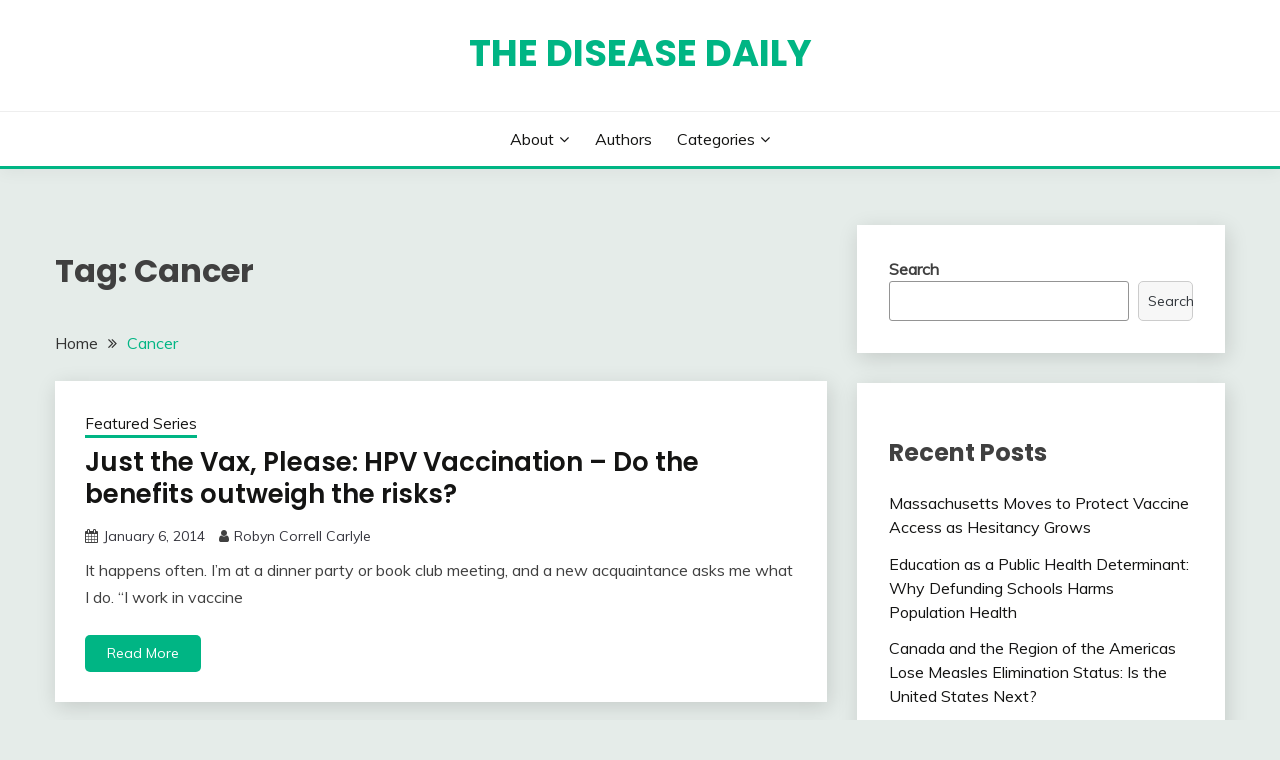

--- FILE ---
content_type: text/html; charset=UTF-8
request_url: https://www.diseasedaily.org/tag/cancer/
body_size: 7904
content:
<!doctype html>
<html lang="en-US">
<head>
	<meta charset="UTF-8">
	<meta name="viewport" content="width=device-width, initial-scale=1">
	<link rel="profile" href="https://gmpg.org/xfn/11">

	<title>Cancer &#8211; The Disease Daily</title>
<meta name='robots' content='max-image-preview:large' />
<link rel='dns-prefetch' href='//fonts.googleapis.com' />
<link rel='dns-prefetch' href='//s.w.org' />
<link rel="alternate" type="application/rss+xml" title="The Disease Daily &raquo; Feed" href="https://www.diseasedaily.org/feed/" />
<link rel="alternate" type="application/rss+xml" title="The Disease Daily &raquo; Comments Feed" href="https://www.diseasedaily.org/comments/feed/" />
<link rel="alternate" type="application/rss+xml" title="The Disease Daily &raquo; Cancer Tag Feed" href="https://www.diseasedaily.org/tag/cancer/feed/" />
		<script>
			window._wpemojiSettings = {"baseUrl":"https:\/\/s.w.org\/images\/core\/emoji\/13.1.0\/72x72\/","ext":".png","svgUrl":"https:\/\/s.w.org\/images\/core\/emoji\/13.1.0\/svg\/","svgExt":".svg","source":{"concatemoji":"https:\/\/www.diseasedaily.org\/wp-includes\/js\/wp-emoji-release.min.js?ver=5.8.12"}};
			!function(e,a,t){var n,r,o,i=a.createElement("canvas"),p=i.getContext&&i.getContext("2d");function s(e,t){var a=String.fromCharCode;p.clearRect(0,0,i.width,i.height),p.fillText(a.apply(this,e),0,0);e=i.toDataURL();return p.clearRect(0,0,i.width,i.height),p.fillText(a.apply(this,t),0,0),e===i.toDataURL()}function c(e){var t=a.createElement("script");t.src=e,t.defer=t.type="text/javascript",a.getElementsByTagName("head")[0].appendChild(t)}for(o=Array("flag","emoji"),t.supports={everything:!0,everythingExceptFlag:!0},r=0;r<o.length;r++)t.supports[o[r]]=function(e){if(!p||!p.fillText)return!1;switch(p.textBaseline="top",p.font="600 32px Arial",e){case"flag":return s([127987,65039,8205,9895,65039],[127987,65039,8203,9895,65039])?!1:!s([55356,56826,55356,56819],[55356,56826,8203,55356,56819])&&!s([55356,57332,56128,56423,56128,56418,56128,56421,56128,56430,56128,56423,56128,56447],[55356,57332,8203,56128,56423,8203,56128,56418,8203,56128,56421,8203,56128,56430,8203,56128,56423,8203,56128,56447]);case"emoji":return!s([10084,65039,8205,55357,56613],[10084,65039,8203,55357,56613])}return!1}(o[r]),t.supports.everything=t.supports.everything&&t.supports[o[r]],"flag"!==o[r]&&(t.supports.everythingExceptFlag=t.supports.everythingExceptFlag&&t.supports[o[r]]);t.supports.everythingExceptFlag=t.supports.everythingExceptFlag&&!t.supports.flag,t.DOMReady=!1,t.readyCallback=function(){t.DOMReady=!0},t.supports.everything||(n=function(){t.readyCallback()},a.addEventListener?(a.addEventListener("DOMContentLoaded",n,!1),e.addEventListener("load",n,!1)):(e.attachEvent("onload",n),a.attachEvent("onreadystatechange",function(){"complete"===a.readyState&&t.readyCallback()})),(n=t.source||{}).concatemoji?c(n.concatemoji):n.wpemoji&&n.twemoji&&(c(n.twemoji),c(n.wpemoji)))}(window,document,window._wpemojiSettings);
		</script>
		<style>
img.wp-smiley,
img.emoji {
	display: inline !important;
	border: none !important;
	box-shadow: none !important;
	height: 1em !important;
	width: 1em !important;
	margin: 0 .07em !important;
	vertical-align: -0.1em !important;
	background: none !important;
	padding: 0 !important;
}
</style>
	<link rel='stylesheet' id='wp-block-library-css'  href='https://www.diseasedaily.org/wp-includes/css/dist/block-library/style.min.css?ver=5.8.12' media='all' />
<style id='wp-block-library-theme-inline-css'>
#start-resizable-editor-section{display:none}.wp-block-audio figcaption{color:#555;font-size:13px;text-align:center}.is-dark-theme .wp-block-audio figcaption{color:hsla(0,0%,100%,.65)}.wp-block-code{font-family:Menlo,Consolas,monaco,monospace;color:#1e1e1e;padding:.8em 1em;border:1px solid #ddd;border-radius:4px}.wp-block-embed figcaption{color:#555;font-size:13px;text-align:center}.is-dark-theme .wp-block-embed figcaption{color:hsla(0,0%,100%,.65)}.blocks-gallery-caption{color:#555;font-size:13px;text-align:center}.is-dark-theme .blocks-gallery-caption{color:hsla(0,0%,100%,.65)}.wp-block-image figcaption{color:#555;font-size:13px;text-align:center}.is-dark-theme .wp-block-image figcaption{color:hsla(0,0%,100%,.65)}.wp-block-pullquote{border-top:4px solid;border-bottom:4px solid;margin-bottom:1.75em;color:currentColor}.wp-block-pullquote__citation,.wp-block-pullquote cite,.wp-block-pullquote footer{color:currentColor;text-transform:uppercase;font-size:.8125em;font-style:normal}.wp-block-quote{border-left:.25em solid;margin:0 0 1.75em;padding-left:1em}.wp-block-quote cite,.wp-block-quote footer{color:currentColor;font-size:.8125em;position:relative;font-style:normal}.wp-block-quote.has-text-align-right{border-left:none;border-right:.25em solid;padding-left:0;padding-right:1em}.wp-block-quote.has-text-align-center{border:none;padding-left:0}.wp-block-quote.is-large,.wp-block-quote.is-style-large{border:none}.wp-block-search .wp-block-search__label{font-weight:700}.wp-block-group.has-background{padding:1.25em 2.375em;margin-top:0;margin-bottom:0}.wp-block-separator{border:none;border-bottom:2px solid;margin-left:auto;margin-right:auto;opacity:.4}.wp-block-separator:not(.is-style-wide):not(.is-style-dots){width:100px}.wp-block-separator.has-background:not(.is-style-dots){border-bottom:none;height:1px}.wp-block-separator.has-background:not(.is-style-wide):not(.is-style-dots){height:2px}.wp-block-table thead{border-bottom:3px solid}.wp-block-table tfoot{border-top:3px solid}.wp-block-table td,.wp-block-table th{padding:.5em;border:1px solid;word-break:normal}.wp-block-table figcaption{color:#555;font-size:13px;text-align:center}.is-dark-theme .wp-block-table figcaption{color:hsla(0,0%,100%,.65)}.wp-block-video figcaption{color:#555;font-size:13px;text-align:center}.is-dark-theme .wp-block-video figcaption{color:hsla(0,0%,100%,.65)}.wp-block-template-part.has-background{padding:1.25em 2.375em;margin-top:0;margin-bottom:0}#end-resizable-editor-section{display:none}
</style>
<link rel='stylesheet' id='Muli:400,300italic,300-css'  href='//fonts.googleapis.com/css?family=Muli%3A400%2C300italic%2C300&#038;ver=5.8.12' media='all' />
<link rel='stylesheet' id='Poppins:400,500,600,700-css'  href='//fonts.googleapis.com/css?family=Poppins%3A400%2C500%2C600%2C700&#038;ver=5.8.12' media='all' />
<link rel='stylesheet' id='font-awesome-css'  href='https://www.diseasedaily.org/wp-content/themes/fairy/candidthemes/assets/framework/Font-Awesome/css/font-awesome.min.css?ver=1.2.9' media='all' />
<link rel='stylesheet' id='slick-css'  href='https://www.diseasedaily.org/wp-content/themes/fairy/candidthemes/assets/framework/slick/slick.css?ver=1.2.9' media='all' />
<link rel='stylesheet' id='slick-theme-css'  href='https://www.diseasedaily.org/wp-content/themes/fairy/candidthemes/assets/framework/slick/slick-theme.css?ver=1.2.9' media='all' />
<link rel='stylesheet' id='fairy-style-css'  href='https://www.diseasedaily.org/wp-content/themes/fairy/style.css?ver=1.2.9' media='all' />
<style id='fairy-style-inline-css'>
.primary-color, p a, h1 a, h2 a, h3 a, h4 a, h5 a, .author-title a, figure a, table a, span a, strong a, li a, h1 a, .btn-primary-border, .main-navigation #primary-menu > li > a:hover, .widget-area .widget a:hover, .widget-area .widget a:focus, .card-bg-image .card_body a:hover, .main-navigation #primary-menu > li.focus > a, .card-blog-post .category-label-group a:hover, .card_title a:hover, .card-blog-post .entry-meta a:hover, .site-title a:visited, .post-navigation .nav-links > * a:hover, .post-navigation .nav-links > * a:focus, .wp-block-button.is-style-outline .wp-block-button__link, .error-404-title, .ct-dark-mode a:hover, .ct-dark-mode .widget ul li a:hover, .ct-dark-mode .widget-area .widget ul li a:hover, .ct-dark-mode .post-navigation .nav-links > * a, .ct-dark-mode .author-wrapper .author-title a, .ct-dark-mode .wp-calendar-nav a, .site-footer a:hover, .top-header-toggle-btn, .woocommerce ul.products li.product .woocommerce-loop-category__title:hover, .woocommerce ul.products li.product .woocommerce-loop-product__title:hover, .woocommerce ul.products li.product h3:hover, .entry-content dl a, .entry-content table a, .entry-content ul a, .breadcrumb-trail .trial-items a:hover, .breadcrumbs ul a:hover, .breadcrumb-trail .trial-items .trial-end a, .breadcrumbs ul li:last-child a, .comment-list .comment .comment-body a, .comment-list .comment .comment-body .comment-metadata a.comment-edit-link { color: #00b584; }.primary-bg, .btn-primary, .main-navigation ul ul a, #secondary .widget .widget-title:after, .search-form .search-submit, .category-label-group a:after, .posts-navigation .nav-links a, .category-label-group.bg-label a, .wp-block-button__link, .wp-block-button.is-style-outline .wp-block-button__link:hover, button, input[type="button"], input[type="reset"], input[type="submit"], .pagination .page-numbers.current, .pagination .page-numbers:hover, table #today, .tagcloud .tag-cloud-link:hover, .footer-go-to-top, .woocommerce ul.products li.product .button,
.woocommerce #respond input#submit.alt, .woocommerce a.button.alt, .woocommerce button.button.alt, .woocommerce input.button.alt,
.woocommerce #respond input#submit.alt.disabled, .woocommerce #respond input#submit.alt.disabled:hover, .woocommerce #respond input#submit.alt:disabled, .woocommerce #respond input#submit.alt:disabled:hover, .woocommerce #respond input#submit.alt:disabled[disabled], .woocommerce #respond input#submit.alt:disabled[disabled]:hover, .woocommerce a.button.alt.disabled, .woocommerce a.button.alt.disabled:hover, .woocommerce a.button.alt:disabled, .woocommerce a.button.alt:disabled:hover, .woocommerce a.button.alt:disabled[disabled], .woocommerce a.button.alt:disabled[disabled]:hover, .woocommerce button.button.alt.disabled, .woocommerce button.button.alt.disabled:hover, .woocommerce button.button.alt:disabled, .woocommerce button.button.alt:disabled:hover, .woocommerce button.button.alt:disabled[disabled], .woocommerce button.button.alt:disabled[disabled]:hover, .woocommerce input.button.alt.disabled, .woocommerce input.button.alt.disabled:hover, .woocommerce input.button.alt:disabled, .woocommerce input.button.alt:disabled:hover, .woocommerce input.button.alt:disabled[disabled], .woocommerce input.button.alt:disabled[disabled]:hover, .woocommerce .widget_price_filter .ui-slider .ui-slider-range, .woocommerce .widget_price_filter .ui-slider .ui-slider-handle, .fairy-menu-social li a[href*="mailto:"] { background-color: #00b584; }.primary-border, .btn-primary-border, .site-header-v2,.wp-block-button.is-style-outline .wp-block-button__link, .site-header-bottom { border-color: #00b584; }a:focus, button.slick-arrow:focus, input[type=text]:focus, input[type=email]:focus, input[type=password]:focus, input[type=search]:focus, input[type=file]:focus, input[type=number]:focus, input[type=datetime]:focus, input[type=url]:focus, select:focus, textarea:focus { outline-color: #00b584; }.entry-content a { text-decoration-color: #00b584; }.post-thumbnail a:focus img, .card_media a:focus img, article.sticky .card-blog-post { border-color: #00b584; }.site-title, .site-title a, h1.site-title a, p.site-title a,  .site-title a:visited { color: #00b584; }.site-description { color: #404040; }
                    .card-bg-image:after, .card-bg-image.card-promo .card_media a:after{
                    background-image: linear-gradient(45deg, rgba(209, 0, 20, 0.5), rgba(0, 0, 0, 0.5));
                    }
                    
                    .entry-content a{
                   text-decoration: underline;
                    }
                    body, button, input, select, optgroup, textarea { font-family: 'Muli'; }h1, h2, h3, h4, h5, h6, .entry-content h1 { font-family: 'Poppins'; }
</style>
<script src='https://www.diseasedaily.org/wp-includes/js/jquery/jquery.min.js?ver=3.6.0' id='jquery-core-js'></script>
<script src='https://www.diseasedaily.org/wp-includes/js/jquery/jquery-migrate.min.js?ver=3.3.2' id='jquery-migrate-js'></script>
<link rel="https://api.w.org/" href="https://www.diseasedaily.org/wp-json/" /><link rel="alternate" type="application/json" href="https://www.diseasedaily.org/wp-json/wp/v2/tags/149" /><link rel="EditURI" type="application/rsd+xml" title="RSD" href="https://www.diseasedaily.org/xmlrpc.php?rsd" />
<link rel="wlwmanifest" type="application/wlwmanifest+xml" href="https://www.diseasedaily.org/wp-includes/wlwmanifest.xml" /> 
<meta name="generator" content="WordPress 5.8.12" />
		<style type="text/css">
					.site-title a, .site-title {
				color: #00b584;
			}
				</style>
		<link rel="icon" href="https://www.diseasedaily.org/wp-content/uploads/2022/09/cropped-hm-logo-32x32.png" sizes="32x32" />
<link rel="icon" href="https://www.diseasedaily.org/wp-content/uploads/2022/09/cropped-hm-logo-192x192.png" sizes="192x192" />
<link rel="apple-touch-icon" href="https://www.diseasedaily.org/wp-content/uploads/2022/09/cropped-hm-logo-180x180.png" />
<meta name="msapplication-TileImage" content="https://www.diseasedaily.org/wp-content/uploads/2022/09/cropped-hm-logo-270x270.png" />
</head>

<body class="archive tag tag-cancer tag-149 wp-embed-responsive hfeed ct-sticky-sidebar">
<div id="page" class="site">
        <a class="skip-link screen-reader-text" href="#content">Skip to content</a>
            <header id="masthead" class="site-header text-center site-header-v2">
            
        <div id="site-nav-wrap">
            <section id="site-navigation" class="site-header-top header-main-bar" >
                <div class="container">
                    <div class="row">
                        <div class="col-1-1">
                                    <div class="site-branding">
                            <p class="site-title"><a href="https://www.diseasedaily.org/" rel="home">The Disease Daily</a></p>
                    </div><!-- .site-branding -->

        <button id="menu-toggle-button" class="menu-toggle" aria-controls="primary-menu" aria-expanded="false">
            <span class="line"></span>
            <span class="line"></span>
            <span class="line"></span>
        </button>
                            </div>

                    </div>
                </div>
            </section>

            <section class="site-header-bottom">
                <div class="container">
                            <nav class="main-navigation">
            <ul id="primary-menu" class="nav navbar-nav nav-menu justify-content-center">
                <li id="menu-item-16" class="menu-item menu-item-type-post_type menu-item-object-page menu-item-has-children menu-item-16"><a href="https://www.diseasedaily.org/about/">About</a>
<ul class="sub-menu">
	<li id="menu-item-2693" class="menu-item menu-item-type-post_type menu-item-object-page menu-item-2693"><a href="https://www.diseasedaily.org/about/terms-of-use/">Terms of Use</a></li>
</ul>
</li>
<li id="menu-item-31" class="menu-item menu-item-type-post_type menu-item-object-page menu-item-31"><a href="https://www.diseasedaily.org/authors/">Authors</a></li>
<li id="menu-item-2697" class="menu-item menu-item-type-post_type menu-item-object-page menu-item-has-children menu-item-2697"><a href="https://www.diseasedaily.org/categories/">Categories</a>
<ul class="sub-menu">
	<li id="menu-item-2698" class="menu-item menu-item-type-taxonomy menu-item-object-category menu-item-2698"><a href="https://www.diseasedaily.org/category/commentary/">Commentary</a></li>
	<li id="menu-item-2699" class="menu-item menu-item-type-taxonomy menu-item-object-category menu-item-2699"><a href="https://www.diseasedaily.org/category/dd-on-take-part/">DD on Take Part</a></li>
	<li id="menu-item-2700" class="menu-item menu-item-type-taxonomy menu-item-object-category menu-item-2700"><a href="https://www.diseasedaily.org/category/featured-series/">Featured Series</a></li>
	<li id="menu-item-2701" class="menu-item menu-item-type-taxonomy menu-item-object-category menu-item-2701"><a href="https://www.diseasedaily.org/category/outbreak-news/">Outbreak News</a></li>
	<li id="menu-item-2702" class="menu-item menu-item-type-taxonomy menu-item-object-category menu-item-2702"><a href="https://www.diseasedaily.org/category/research-policy/">Research &amp; Policy</a></li>
	<li id="menu-item-2703" class="menu-item menu-item-type-taxonomy menu-item-object-category menu-item-2703"><a href="https://www.diseasedaily.org/category/the-script/">The Script</a></li>
</ul>
</li>
                <button class="close_nav"><i class="fa fa-times"></i></button>
            </ul>
        </nav><!-- #site-navigation -->

                </div>
            </section>
        </div>
            </header><!-- #masthead -->
    <div id="content" class="site-content">
<main class="site-main">
    <section class="blog-list-section archive-list-section sec-spacing">
        <div class="container">
                        <div class="row ">
                <div id="primary" class="col-1-1 col-md-2-3">
                    <div class="page-header">
                        <h1 class="page-title">Tag: <span>Cancer</span></h1>                    </div><!-- .page-header -->
                                    <div class="fairy-breadcrumb-wrapper">
                    <div class='breadcrumbs init-animate clearfix'><div id='fairy-breadcrumbs' class='clearfix'><div role="navigation" aria-label="Breadcrumbs" class="breadcrumb-trail breadcrumbs" itemprop="breadcrumb"><ul class="trail-items" itemscope itemtype="http://schema.org/BreadcrumbList"><meta name="numberOfItems" content="2" /><meta name="itemListOrder" content="Ascending" /><li itemprop="itemListElement" itemscope itemtype="http://schema.org/ListItem" class="trail-item trail-begin"><a href="https://www.diseasedaily.org/" rel="home" itemprop="item"><span itemprop="name">Home</span></a><meta itemprop="position" content="1" /></li><li itemprop="itemListElement" itemscope itemtype="http://schema.org/ListItem" class="trail-item trail-end"><a href="https://www.diseasedaily.org/tag/cancer/" itemprop="item"><span itemprop="name">Cancer</span></a><meta itemprop="position" content="2" /></li></ul></div></div></div>                </div>
                                                            <div class="fairy-content-area ">


                            
<article id="post-736" class="post-736 post type-post status-publish format-standard hentry category-featured-series tag-cancer tag-efficacy tag-hpv tag-safety tag-vaccination tag-vaccine">
    <!-- 
        for full single column card layout add [.card-full-width] class 
        for reverse align for figure and card_body add [.reverse-row] class in .card-blog-post
    -->
        <div class="card card-blog-post ">
                <div class="card_body">
            <!-- To have a background category link add [.bg-label] in category-label-group class -->
            <div>
            <div class="category-label-group"><span class="cat-links"><a class="ct-cat-item-6" href="https://www.diseasedaily.org/category/featured-series/"  rel="category tag">Featured Series</a> </span></div><h2 class="card_title"><a href="https://www.diseasedaily.org/2014/01/06/just-vax-please-hpv-vaccination-do-benefits-outweigh-risks-1614/" rel="bookmark">Just the Vax, Please: HPV Vaccination &#8211; Do the benefits outweigh the risks?</a></h2>                            <div class="entry-meta">
                    <span class="posted-on"><i class="fa fa-calendar"></i><a href="https://www.diseasedaily.org/2014/01/06/just-vax-please-hpv-vaccination-do-benefits-outweigh-risks-1614/" rel="bookmark"><time class="entry-date published" datetime="2014-01-06T15:51:23+00:00">January 6, 2014</time><time class="updated" datetime="2023-01-25T20:20:56+00:00">January 25, 2023</time></a></span><span class="byline"> <span class="author vcard"><i class="fa fa-user"></i><a class="url fn n" href="https://www.diseasedaily.org/author/robyn-correll-carlyle/">Robyn Correll Carlyle</a></span></span>                </div><!-- .entry-meta -->
                        </div>
            <div>
            <div class="entry-content">
                <p>It happens often. I&rsquo;m at a dinner party or book club meeting, and a new acquaintance asks me what I do. &ldquo;I work in vaccine</p>
            </div>
                            <a href="https://www.diseasedaily.org/2014/01/06/just-vax-please-hpv-vaccination-do-benefits-outweigh-risks-1614/" class="btn btn-primary">
                    Read More                </a>
                            </div>


        </div>
    </div>


    <!--<footer class="entry-footer">
			</footer>--><!-- .entry-footer -->
</article><!-- #post-736 -->

<article id="post-473" class="post-473 post type-post status-publish format-standard hentry category-research-policy tag-cancer tag-cold tag-reovirus">
    <!-- 
        for full single column card layout add [.card-full-width] class 
        for reverse align for figure and card_body add [.reverse-row] class in .card-blog-post
    -->
        <div class="card card-blog-post ">
                <div class="card_body">
            <!-- To have a background category link add [.bg-label] in category-label-group class -->
            <div>
            <div class="category-label-group"><span class="cat-links"><a class="ct-cat-item-7" href="https://www.diseasedaily.org/category/research-policy/"  rel="category tag">Research &amp; Policy</a> </span></div><h2 class="card_title"><a href="https://www.diseasedaily.org/2012/06/19/hitchhiking-virus-escapes-immune-system-fight-cancer-61912/" rel="bookmark">Hitchhiking Virus Escapes Immune System to Fight Cancer</a></h2>                            <div class="entry-meta">
                    <span class="posted-on"><i class="fa fa-calendar"></i><a href="https://www.diseasedaily.org/2012/06/19/hitchhiking-virus-escapes-immune-system-fight-cancer-61912/" rel="bookmark"><time class="entry-date published" datetime="2012-06-19T13:26:35+00:00">June 19, 2012</time><time class="updated" datetime="2023-01-25T20:22:15+00:00">January 25, 2023</time></a></span><span class="byline"> <span class="author vcard"><i class="fa fa-user"></i><a class="url fn n" href="https://www.diseasedaily.org/author/david-bui/">David Bui</a></span></span>                </div><!-- .entry-meta -->
                        </div>
            <div>
            <div class="entry-content">
                <p>A new study published in the Science Translational Medicine journal reveals the discovery of how the reovirus, the virus associated with the common cold, may</p>
            </div>
                            <a href="https://www.diseasedaily.org/2012/06/19/hitchhiking-virus-escapes-immune-system-fight-cancer-61912/" class="btn btn-primary">
                    Read More                </a>
                            </div>


        </div>
    </div>


    <!--<footer class="entry-footer">
			</footer>--><!-- .entry-footer -->
</article><!-- #post-473 -->

<article id="post-428" class="post-428 post type-post status-publish format-standard hentry category-commentary tag-cancer tag-hpv tag-vaccine">
    <!-- 
        for full single column card layout add [.card-full-width] class 
        for reverse align for figure and card_body add [.reverse-row] class in .card-blog-post
    -->
        <div class="card card-blog-post ">
                <div class="card_body">
            <!-- To have a background category link add [.bg-label] in category-label-group class -->
            <div>
            <div class="category-label-group"><span class="cat-links"><a class="ct-cat-item-4" href="https://www.diseasedaily.org/category/commentary/"  rel="category tag">Commentary</a> </span></div><h2 class="card_title"><a href="https://www.diseasedaily.org/2012/03/28/hpv-vaccine-controversy-and-solution-32812/" rel="bookmark">HPV Vaccine: Controversy and Solution</a></h2>                            <div class="entry-meta">
                    <span class="posted-on"><i class="fa fa-calendar"></i><a href="https://www.diseasedaily.org/2012/03/28/hpv-vaccine-controversy-and-solution-32812/" rel="bookmark"><time class="entry-date published" datetime="2012-03-28T15:27:15+00:00">March 28, 2012</time><time class="updated" datetime="2023-01-25T19:37:23+00:00">January 25, 2023</time></a></span><span class="byline"> <span class="author vcard"><i class="fa fa-user"></i><a class="url fn n" href="https://www.diseasedaily.org/author/katharina-schwan/">Katharina Schwan</a></span></span>                </div><!-- .entry-meta -->
                        </div>
            <div>
            <div class="entry-content">
                <p>We all remember Michele Bachmann&rsquo;s insidious comments from last September, in which she insinuated that the HPV vaccine had potential ties to mental retardation. Since</p>
            </div>
                            <a href="https://www.diseasedaily.org/2012/03/28/hpv-vaccine-controversy-and-solution-32812/" class="btn btn-primary">
                    Read More                </a>
                            </div>


        </div>
    </div>


    <!--<footer class="entry-footer">
			</footer>--><!-- .entry-footer -->
</article><!-- #post-428 -->

<article id="post-422" class="post-422 post type-post status-publish format-standard hentry category-outbreak-news tag-cancer tag-ebola">
    <!-- 
        for full single column card layout add [.card-full-width] class 
        for reverse align for figure and card_body add [.reverse-row] class in .card-blog-post
    -->
        <div class="card card-blog-post ">
                <div class="card_body">
            <!-- To have a background category link add [.bg-label] in category-label-group class -->
            <div>
            <div class="category-label-group"><span class="cat-links"><a class="ct-cat-item-3" href="https://www.diseasedaily.org/category/outbreak-news/"  rel="category tag">Outbreak News</a> </span></div><h2 class="card_title"><a href="https://www.diseasedaily.org/2012/03/06/first-steps-towards-controlling-deadly-ebola-virus-3612/" rel="bookmark">First Steps Towards Controlling Deadly Ebola Virus</a></h2>                            <div class="entry-meta">
                    <span class="posted-on"><i class="fa fa-calendar"></i><a href="https://www.diseasedaily.org/2012/03/06/first-steps-towards-controlling-deadly-ebola-virus-3612/" rel="bookmark"><time class="entry-date published" datetime="2012-03-06T15:29:30+00:00">March 6, 2012</time><time class="updated" datetime="2023-01-25T19:35:33+00:00">January 25, 2023</time></a></span><span class="byline"> <span class="author vcard"><i class="fa fa-user"></i><a class="url fn n" href="https://www.diseasedaily.org/author/katharina-schwan/">Katharina Schwan</a></span></span>                </div><!-- .entry-meta -->
                        </div>
            <div>
            <div class="entry-content">
                <p>New research suggests that certain cancer drugs may control &shy;the lethal Ebola virus. On February 29, a new study investigating the effects of two leukemia</p>
            </div>
                            <a href="https://www.diseasedaily.org/2012/03/06/first-steps-towards-controlling-deadly-ebola-virus-3612/" class="btn btn-primary">
                    Read More                </a>
                            </div>


        </div>
    </div>


    <!--<footer class="entry-footer">
			</footer>--><!-- .entry-footer -->
</article><!-- #post-422 -->

<article id="post-415" class="post-415 post type-post status-publish format-standard hentry category-outbreak-news tag-cancer tag-dftd tag-tasmanian-devil">
    <!-- 
        for full single column card layout add [.card-full-width] class 
        for reverse align for figure and card_body add [.reverse-row] class in .card-blog-post
    -->
        <div class="card card-blog-post ">
                <div class="card_body">
            <!-- To have a background category link add [.bg-label] in category-label-group class -->
            <div>
            <div class="category-label-group"><span class="cat-links"><a class="ct-cat-item-3" href="https://www.diseasedaily.org/category/outbreak-news/"  rel="category tag">Outbreak News</a> </span></div><h2 class="card_title"><a href="https://www.diseasedaily.org/2012/02/23/tasmanian-devils-face-extinction-due-contagious-cancer-22312/" rel="bookmark">Tasmanian Devils Face Extinction Due to Contagious Cancer</a></h2>                            <div class="entry-meta">
                    <span class="posted-on"><i class="fa fa-calendar"></i><a href="https://www.diseasedaily.org/2012/02/23/tasmanian-devils-face-extinction-due-contagious-cancer-22312/" rel="bookmark"><time class="entry-date published" datetime="2012-02-23T17:05:35+00:00">February 23, 2012</time><time class="updated" datetime="2023-01-25T19:38:00+00:00">January 25, 2023</time></a></span><span class="byline"> <span class="author vcard"><i class="fa fa-user"></i><a class="url fn n" href="https://www.diseasedaily.org/author/katharina-schwan/">Katharina Schwan</a></span></span>                </div><!-- .entry-meta -->
                        </div>
            <div>
            <div class="entry-content">
                <p>Researchers have mapped the genome of the Tasmanian devil and the fatal tumorous cancer that threatens to decimate the already endangered species. Since the disease</p>
            </div>
                            <a href="https://www.diseasedaily.org/2012/02/23/tasmanian-devils-face-extinction-due-contagious-cancer-22312/" class="btn btn-primary">
                    Read More                </a>
                            </div>


        </div>
    </div>


    <!--<footer class="entry-footer">
			</footer>--><!-- .entry-footer -->
</article><!-- #post-415 -->
                        </div>
                                    </div>
                                    <div id="secondary" class="col-12 col-md-1-3 col-lg-1-3">
                        
<aside class="widget-area">
	<section id="block-2" class="widget widget_block widget_search"><form role="search" method="get" action="https://www.diseasedaily.org/" class="wp-block-search__button-outside wp-block-search__text-button wp-block-search"><label for="wp-block-search__input-1" class="wp-block-search__label">Search</label><div class="wp-block-search__inside-wrapper"><input type="search" id="wp-block-search__input-1" class="wp-block-search__input" name="s" value="" placeholder=""  required /><button type="submit" class="wp-block-search__button ">Search</button></div></form></section><section id="block-3" class="widget widget_block"><div class="wp-block-group"><div class="wp-block-group__inner-container"><h2>Recent Posts</h2><ul class="wp-block-latest-posts__list wp-block-latest-posts"><li><a href="https://www.diseasedaily.org/2026/01/08/massachusetts-moves-to-protect-vaccine-access-as-hesitancy-grows/">Massachusetts Moves to Protect Vaccine Access as Hesitancy Grows</a></li>
<li><a href="https://www.diseasedaily.org/2025/12/09/education-as-a-public-health-determinant-why-defunding-schools-harms-population-health/">Education as a Public Health Determinant: Why Defunding Schools Harms Population Health</a></li>
<li><a href="https://www.diseasedaily.org/2025/11/21/canada-and-the-region-of-the-americas-lose-measles-elimination-status-is-the-united-states-next/">Canada and the Region of the Americas Lose Measles Elimination Status: Is the United States Next?</a></li>
<li><a href="https://www.diseasedaily.org/2025/11/17/u-s-states-form-health-alliances-in-response-to-federal-public-health-landscape/">U.S. States Form Health Alliances in Response to Federal Public Health Landscape</a></li>
<li><a href="https://www.diseasedaily.org/2025/07/22/world-health-assembly-adopts-the-pandemic-agreement/">World Health Assembly Adopts the Pandemic Agreement</a></li>
</ul></div></div></section><section id="block-6" class="widget widget_block"><div class="wp-block-group"><div class="wp-block-group__inner-container"><h2>Categories</h2><ul class="wp-block-categories-list wp-block-categories">	<li class="cat-item cat-item-4"><a href="https://www.diseasedaily.org/category/commentary/" title="Thoughtful insight on the infectious disease scene">Commentary</a>
</li>
	<li class="cat-item cat-item-5"><a href="https://www.diseasedaily.org/category/dd-on-take-part/">DD on Take Part</a>
</li>
	<li class="cat-item cat-item-6"><a href="https://www.diseasedaily.org/category/featured-series/" title="In depth looks at infectious disease topics">Featured Series</a>
</li>
	<li class="cat-item cat-item-1"><a href="https://www.diseasedaily.org/category/other/">Other</a>
</li>
	<li class="cat-item cat-item-3"><a href="https://www.diseasedaily.org/category/outbreak-news/">Outbreak News</a>
</li>
	<li class="cat-item cat-item-7"><a href="https://www.diseasedaily.org/category/research-policy/" title="Intelligible summaries of current infectious disease research and health policies">Research &amp; Policy</a>
</li>
</ul></div></div></section></aside><!-- #secondary -->
                    </div>
                            </div>
        </div>

    </section>

</main><!-- #main -->

</div> <!-- #content -->

	<footer id="colophon" class="site-footer">
        		<section class="site-footer-bottom">
			<div class="container">
                <div class="fairy-menu-social">
                                    </div>
                            <div class="site-reserved text-center">
               All Rights Reserved 2022.            </div>
                    <div class="site-info text-center">
            <a href="https://wordpress.org/">
                Proudly powered by WordPress            </a>
            <span class="sep"> | </span>
            Theme: Fairy by <a href="http://www.candidthemes.com/">Candid Themes</a>.        </div><!-- .site-info -->
        			</div>
		</section>
	</footer><!-- #colophon -->
</div><!-- #page -->

            <a href="javascript:void(0);" class="footer-go-to-top go-to-top"><i class="fa fa-long-arrow-up"></i></a>
        <script src='https://www.diseasedaily.org/wp-content/themes/fairy/js/navigation.js?ver=1.2.9' id='fairy-navigation-js'></script>
<script src='https://www.diseasedaily.org/wp-content/themes/fairy/candidthemes/assets/custom/js/theia-sticky-sidebar.js?ver=1.2.9' id='theia-sticky-sidebar-js'></script>
<script src='https://www.diseasedaily.org/wp-content/themes/fairy/candidthemes/assets/framework/slick/slick.js?ver=1.2.9' id='slick-js'></script>
<script src='https://www.diseasedaily.org/wp-includes/js/imagesloaded.min.js?ver=4.1.4' id='imagesloaded-js'></script>
<script src='https://www.diseasedaily.org/wp-includes/js/masonry.min.js?ver=4.2.2' id='masonry-js'></script>
<script src='https://www.diseasedaily.org/wp-content/themes/fairy/candidthemes/assets/custom/js/custom.js?ver=1.2.9' id='fairy-custom-js-js'></script>
<script src='https://www.diseasedaily.org/wp-includes/js/wp-embed.min.js?ver=5.8.12' id='wp-embed-js'></script>

</body>
</html>
